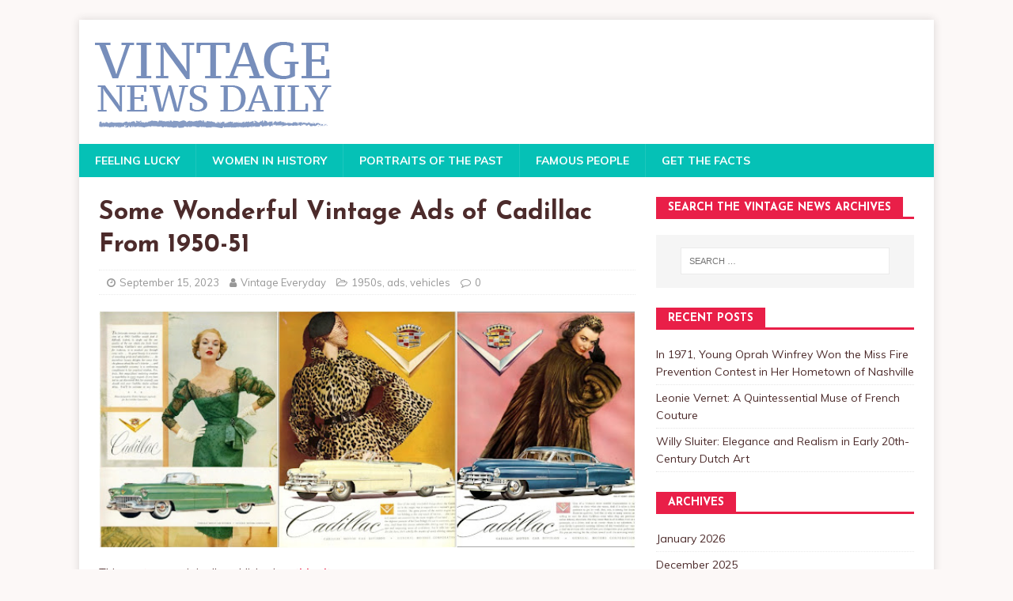

--- FILE ---
content_type: text/html; charset=UTF-8
request_url: https://vintagenewsdaily.com/some-wonderful-vintage-ads-of-cadillac-from-1950-51/
body_size: 10283
content:
<!DOCTYPE html>
<html class="no-js" lang="en-US">
<head>
<meta charset="UTF-8">
<meta name="viewport" content="width=device-width, initial-scale=1.0">
<link rel="profile" href="http://gmpg.org/xfn/11" />
<link rel="pingback" href="https://vintagenewsdaily.com/xmlrpc.php" />
<title>Some Wonderful Vintage Ads of Cadillac From 1950-51 | Vintage News Daily</title>
			<script type="text/javascript">
				var abutler_stats_nonce = '3af6d50e19';
				var ajaxurl = 'https://vintagenewsdaily.com/wp-admin/admin-ajax.php';
			</script>
		
<!-- Open Graph Meta Tags generated by MashShare 3.6.5 - https://mashshare.net -->
<meta property="og:type" content="article" /> 
<meta property="og:title" content="Some Wonderful Vintage Ads of Cadillac From 1950-51" />
<meta property="og:description" content="Cadillac began the 1950s with carefully considered updates to its basic 1948 design, which was good enough to remain popular through 1953. As General Motors designer Mitchell once noted: &amp;ldquo;A traditional look is always preserved." />
<meta property="og:image" content="https://vintagenewsdaily.com/wp-content/uploads/2023/09/1950-51-cadillac-ads-1.jpeg" />
<meta property="og:url" content="https://vintagenewsdaily.com/some-wonderful-vintage-ads-of-cadillac-from-1950-51/" />
<meta property="og:site_name" content="Vintage News Daily" />
<meta property="article:publisher" content="https://www.facebook.com/VintageNewsDaily/" />
<meta property="article:published_time" content="2023-09-15T10:01:00+00:00" />
<meta property="article:modified_time" content="2023-09-15T11:00:23+00:00" />
<meta property="og:updated_time" content="2023-09-15T11:00:23+00:00" />
<!-- Open Graph Meta Tags generated by MashShare 3.6.5 - https://www.mashshare.net -->
<!-- Twitter Card generated by MashShare 3.6.5 - https://www.mashshare.net -->
<meta property="og:image:width" content="638" />
<meta property="og:image:height" content="282" />
<meta name="twitter:card" content="summary_large_image">
<meta name="twitter:title" content="Some Wonderful Vintage Ads of Cadillac From 1950-51">
<meta name="twitter:description" content="Cadillac began the 1950s with carefully considered updates to its basic 1948 design, which was good enough to remain popular through 1953. As General Motors designer Mitchell once noted: &amp;ldquo;A traditional look is always preserved.">
<meta name="twitter:image" content="https://vintagenewsdaily.com/wp-content/uploads/2023/09/1950-51-cadillac-ads-1.jpeg">
<!-- Twitter Card generated by MashShare 3.6.5 - https://www.mashshare.net -->


<!-- This site is optimized with the Yoast SEO plugin v11.6 - https://yoast.com/wordpress/plugins/seo/ -->
<link rel="canonical" href="https://vintagenewsdaily.com/some-wonderful-vintage-ads-of-cadillac-from-1950-51/" />
<script type='application/ld+json' class='yoast-schema-graph yoast-schema-graph--main'>{"@context":"https://schema.org","@graph":[{"@type":"WebSite","@id":"https://vintagenewsdaily.com/#website","url":"https://vintagenewsdaily.com/","name":"Vintage News Daily","potentialAction":{"@type":"SearchAction","target":"https://vintagenewsdaily.com/?s={search_term_string}","query-input":"required name=search_term_string"}},{"@type":"ImageObject","@id":"https://vintagenewsdaily.com/some-wonderful-vintage-ads-of-cadillac-from-1950-51/#primaryimage","url":"https://vintagenewsdaily.com/wp-content/uploads/2023/09/1950-51-cadillac-ads-1.jpeg","width":638,"height":282},{"@type":"WebPage","@id":"https://vintagenewsdaily.com/some-wonderful-vintage-ads-of-cadillac-from-1950-51/#webpage","url":"https://vintagenewsdaily.com/some-wonderful-vintage-ads-of-cadillac-from-1950-51/","inLanguage":"en-US","name":"Some Wonderful Vintage Ads of Cadillac From 1950-51 | Vintage News Daily","isPartOf":{"@id":"https://vintagenewsdaily.com/#website"},"primaryImageOfPage":{"@id":"https://vintagenewsdaily.com/some-wonderful-vintage-ads-of-cadillac-from-1950-51/#primaryimage"},"datePublished":"2023-09-15T15:01:00+00:00","dateModified":"2023-09-15T16:00:23+00:00","author":{"@id":"https://vintagenewsdaily.com/#/schema/person/ceae42ac0c821fc2b304aff270fa1da0"}},{"@type":["Person"],"@id":"https://vintagenewsdaily.com/#/schema/person/ceae42ac0c821fc2b304aff270fa1da0","name":"Vintage Everyday","image":{"@type":"ImageObject","@id":"https://vintagenewsdaily.com/#authorlogo","url":"https://secure.gravatar.com/avatar/f02a516706650c521836c16a8a211f57?s=96&d=mm&r=g","caption":"Vintage Everyday"},"sameAs":[]}]}</script>
<!-- / Yoast SEO plugin. -->

<link rel='dns-prefetch' href='//fonts.googleapis.com' />
<link rel='dns-prefetch' href='//s.w.org' />
<link rel="alternate" type="application/rss+xml" title="Vintage News Daily &raquo; Feed" href="https://vintagenewsdaily.com/feed/" />
<link rel="alternate" type="application/rss+xml" title="Vintage News Daily &raquo; Comments Feed" href="https://vintagenewsdaily.com/comments/feed/" />
<link rel="alternate" type="application/rss+xml" title="Vintage News Daily &raquo; Some Wonderful Vintage Ads of Cadillac From 1950-51 Comments Feed" href="https://vintagenewsdaily.com/some-wonderful-vintage-ads-of-cadillac-from-1950-51/feed/" />
		<script type="text/javascript">
			window._wpemojiSettings = {"baseUrl":"https:\/\/s.w.org\/images\/core\/emoji\/12.0.0-1\/72x72\/","ext":".png","svgUrl":"https:\/\/s.w.org\/images\/core\/emoji\/12.0.0-1\/svg\/","svgExt":".svg","source":{"concatemoji":"https:\/\/vintagenewsdaily.com\/wp-includes\/js\/wp-emoji-release.min.js?ver=5.2.21"}};
			!function(e,a,t){var n,r,o,i=a.createElement("canvas"),p=i.getContext&&i.getContext("2d");function s(e,t){var a=String.fromCharCode;p.clearRect(0,0,i.width,i.height),p.fillText(a.apply(this,e),0,0);e=i.toDataURL();return p.clearRect(0,0,i.width,i.height),p.fillText(a.apply(this,t),0,0),e===i.toDataURL()}function c(e){var t=a.createElement("script");t.src=e,t.defer=t.type="text/javascript",a.getElementsByTagName("head")[0].appendChild(t)}for(o=Array("flag","emoji"),t.supports={everything:!0,everythingExceptFlag:!0},r=0;r<o.length;r++)t.supports[o[r]]=function(e){if(!p||!p.fillText)return!1;switch(p.textBaseline="top",p.font="600 32px Arial",e){case"flag":return s([55356,56826,55356,56819],[55356,56826,8203,55356,56819])?!1:!s([55356,57332,56128,56423,56128,56418,56128,56421,56128,56430,56128,56423,56128,56447],[55356,57332,8203,56128,56423,8203,56128,56418,8203,56128,56421,8203,56128,56430,8203,56128,56423,8203,56128,56447]);case"emoji":return!s([55357,56424,55356,57342,8205,55358,56605,8205,55357,56424,55356,57340],[55357,56424,55356,57342,8203,55358,56605,8203,55357,56424,55356,57340])}return!1}(o[r]),t.supports.everything=t.supports.everything&&t.supports[o[r]],"flag"!==o[r]&&(t.supports.everythingExceptFlag=t.supports.everythingExceptFlag&&t.supports[o[r]]);t.supports.everythingExceptFlag=t.supports.everythingExceptFlag&&!t.supports.flag,t.DOMReady=!1,t.readyCallback=function(){t.DOMReady=!0},t.supports.everything||(n=function(){t.readyCallback()},a.addEventListener?(a.addEventListener("DOMContentLoaded",n,!1),e.addEventListener("load",n,!1)):(e.attachEvent("onload",n),a.attachEvent("onreadystatechange",function(){"complete"===a.readyState&&t.readyCallback()})),(n=t.source||{}).concatemoji?c(n.concatemoji):n.wpemoji&&n.twemoji&&(c(n.twemoji),c(n.wpemoji)))}(window,document,window._wpemojiSettings);
		</script>
		<style type="text/css">
img.wp-smiley,
img.emoji {
	display: inline !important;
	border: none !important;
	box-shadow: none !important;
	height: 1em !important;
	width: 1em !important;
	margin: 0 .07em !important;
	vertical-align: -0.1em !important;
	background: none !important;
	padding: 0 !important;
}
</style>
	<link rel='stylesheet' id='wp-block-library-css'  href='https://vintagenewsdaily.com/wp-includes/css/dist/block-library/style.min.css?ver=5.2.21' type='text/css' media='all' />
<link rel='stylesheet' id='font-awesome-css'  href='https://vintagenewsdaily.com/wp-content/plugins/contact-widgets/assets/css/font-awesome.min.css?ver=4.7.0' type='text/css' media='all' />
<link rel='stylesheet' id='affiliat-butler-pro-css'  href='https://vintagenewsdaily.com/wp-content/plugins/affiliate-butler-pro/public/css/abutler-public.css?ver=1.0.0' type='text/css' media='all' />
<link rel='stylesheet' id='affiliat-butler-pro-popup-css'  href='https://vintagenewsdaily.com/wp-content/plugins/affiliate-butler-pro/public/css/popup.css?ver=1.0.0' type='text/css' media='all' />
<link rel='stylesheet' id='affiliat-butler-pro-jbox-css'  href='https://vintagenewsdaily.com/wp-content/plugins/affiliate-butler-pro/public/css/jbox.css?ver=1.0.0' type='text/css' media='all' />
<link rel='stylesheet' id='mashsb-styles-css'  href='https://vintagenewsdaily.com/wp-content/plugins/mashsharer/assets/css/mashsb.min.css?ver=3.6.5' type='text/css' media='all' />
<link rel='stylesheet' id='spacexchimp_p005-bootstrap-tooltip-css-css'  href='https://vintagenewsdaily.com/wp-content/plugins/social-media-buttons-toolbar/inc/lib/bootstrap-tooltip/bootstrap-tooltip.css?ver=4.54' type='text/css' media='all' />
<link rel='stylesheet' id='spacexchimp_p005-frontend-css-css'  href='https://vintagenewsdaily.com/wp-content/plugins/social-media-buttons-toolbar/inc/css/frontend.css?ver=4.54' type='text/css' media='all' />
<style id='spacexchimp_p005-frontend-css-inline-css' type='text/css'>

                    .sxc-follow-buttons {
                        text-align: center !important;
                    }
                    .sxc-follow-buttons .sxc-follow-button,
                    .sxc-follow-buttons .sxc-follow-button a,
                    .sxc-follow-buttons .sxc-follow-button a img {
                        width: 64px !important;
                        height: 64px !important;
                    }
                    .sxc-follow-buttons .sxc-follow-button {
                        margin: 5px !important;
                    }
                  
</style>
<link rel='stylesheet' id='mh-magazine-lite-css'  href='https://vintagenewsdaily.com/wp-content/themes/mh-magazine-lite/style.css?ver=2.8.6' type='text/css' media='all' />
<link rel='stylesheet' id='mh-healthmag-css'  href='https://vintagenewsdaily.com/wp-content/themes/mh-healthmag/style.css?ver=1.0.4' type='text/css' media='all' />
<link rel='stylesheet' id='mh-font-awesome-css'  href='https://vintagenewsdaily.com/wp-content/themes/mh-magazine-lite/includes/font-awesome.min.css' type='text/css' media='all' />
<link rel='stylesheet' id='wpcw-css'  href='https://vintagenewsdaily.com/wp-content/plugins/contact-widgets/assets/css/style.min.css?ver=1.0.1' type='text/css' media='all' />
<link rel='stylesheet' id='mh-healthmag-fonts-css'  href='https://fonts.googleapis.com/css?family=Josefin+Sans:400,700|Muli:400,400i,700,700i' type='text/css' media='all' />
<script type='text/javascript' src='https://vintagenewsdaily.com/wp-includes/js/jquery/jquery.js?ver=1.12.4-wp'></script>
<script type='text/javascript' src='https://vintagenewsdaily.com/wp-includes/js/jquery/jquery-migrate.min.js?ver=1.4.1'></script>
<script type='text/javascript' src='https://vintagenewsdaily.com/wp-content/plugins/affiliate-butler-pro/public/js/popup.js?ver=1.0.0'></script>
<script type='text/javascript' src='https://vintagenewsdaily.com/wp-content/plugins/affiliate-butler-pro/public/js/jbox.min.js?ver=1.0.0'></script>
<script type='text/javascript' src='https://vintagenewsdaily.com/wp-content/plugins/affiliate-butler-pro/public/js/abutler-public.js?ver=1.0.0'></script>
<script type='text/javascript'>
/* <![CDATA[ */
var mashsb = {"shares":"0","round_shares":"1","animate_shares":"0","dynamic_buttons":"0","share_url":"https:\/\/vintagenewsdaily.com\/some-wonderful-vintage-ads-of-cadillac-from-1950-51\/","title":"Some+Wonderful+Vintage+Ads+of+Cadillac+From+1950-51","image":"https:\/\/vintagenewsdaily.com\/wp-content\/uploads\/2023\/09\/1950-51-cadillac-ads-1.jpeg","desc":"Cadillac began the 1950s with carefully considered updates to its basic 1948 design, which was good enough to remain popular through 1953. As General Motors designer Mitchell once noted: \u201cA traditional look is always preserved. \u2026","hashtag":"","subscribe":"link","subscribe_url":"","activestatus":"1","singular":"1","twitter_popup":"1","refresh":"0","nonce":"bfdf38abd4","postid":"104011","servertime":"1769705214","ajaxurl":"https:\/\/vintagenewsdaily.com\/wp-admin\/admin-ajax.php"};
/* ]]> */
</script>
<script type='text/javascript' src='https://vintagenewsdaily.com/wp-content/plugins/mashsharer/assets/js/mashsb.min.js?ver=3.6.5'></script>
<script type='text/javascript' src='https://vintagenewsdaily.com/wp-content/plugins/social-media-buttons-toolbar/inc/lib/bootstrap-tooltip/bootstrap-tooltip.js?ver=4.54'></script>
<script type='text/javascript' src='https://vintagenewsdaily.com/wp-content/themes/mh-magazine-lite/js/scripts.js?ver=2.8.6'></script>
<link rel='https://api.w.org/' href='https://vintagenewsdaily.com/wp-json/' />
<link rel="EditURI" type="application/rsd+xml" title="RSD" href="https://vintagenewsdaily.com/xmlrpc.php?rsd" />
<link rel="wlwmanifest" type="application/wlwmanifest+xml" href="https://vintagenewsdaily.com/wp-includes/wlwmanifest.xml" /> 
<meta name="generator" content="WordPress 5.2.21" />
<link rel='shortlink' href='https://vintagenewsdaily.com/?p=104011' />
<link rel="alternate" type="application/json+oembed" href="https://vintagenewsdaily.com/wp-json/oembed/1.0/embed?url=https%3A%2F%2Fvintagenewsdaily.com%2Fsome-wonderful-vintage-ads-of-cadillac-from-1950-51%2F" />
<link rel="alternate" type="text/xml+oembed" href="https://vintagenewsdaily.com/wp-json/oembed/1.0/embed?url=https%3A%2F%2Fvintagenewsdaily.com%2Fsome-wonderful-vintage-ads-of-cadillac-from-1950-51%2F&#038;format=xml" />
<!--[if lt IE 9]>
<script src="https://vintagenewsdaily.com/wp-content/themes/mh-magazine-lite/js/css3-mediaqueries.js"></script>
<![endif]-->
<meta name="generator" content="Feed to Post 3.8" />
<style type="text/css" id="custom-background-css">
body.custom-background { background-color: #fcf8f7; }
</style>
	<link rel="icon" href="https://vintagenewsdaily.com/wp-content/uploads/2017/09/cropped-vnd_icon_web-2-32x32.png" sizes="32x32" />
<link rel="icon" href="https://vintagenewsdaily.com/wp-content/uploads/2017/09/cropped-vnd_icon_web-2-192x192.png" sizes="192x192" />
<link rel="apple-touch-icon-precomposed" href="https://vintagenewsdaily.com/wp-content/uploads/2017/09/cropped-vnd_icon_web-2-180x180.png" />
<meta name="msapplication-TileImage" content="https://vintagenewsdaily.com/wp-content/uploads/2017/09/cropped-vnd_icon_web-2-270x270.png" />

<!-- BEGIN ExactMetrics v5.3.8 Universal Analytics - https://exactmetrics.com/ -->
<script>
(function(i,s,o,g,r,a,m){i['GoogleAnalyticsObject']=r;i[r]=i[r]||function(){
	(i[r].q=i[r].q||[]).push(arguments)},i[r].l=1*new Date();a=s.createElement(o),
	m=s.getElementsByTagName(o)[0];a.async=1;a.src=g;m.parentNode.insertBefore(a,m)
})(window,document,'script','https://www.google-analytics.com/analytics.js','ga');
  ga('create', 'UA-106186297-3', 'auto');
  ga('send', 'pageview');
</script>
<!-- END ExactMetrics Universal Analytics -->
</head>
<body id="mh-mobile" class="post-template-default single single-post postid-104011 single-format-standard custom-background wp-custom-logo mh-right-sb" itemscope="itemscope" itemtype="http://schema.org/WebPage">
<div class="mh-container mh-container-outer">
<div class="mh-header-mobile-nav mh-clearfix"></div>
<header class="mh-header" itemscope="itemscope" itemtype="http://schema.org/WPHeader">
	<div class="mh-container mh-container-inner mh-row mh-clearfix">
		<div class="mh-custom-header mh-clearfix">
<div class="mh-site-identity">
<div class="mh-site-logo" role="banner" itemscope="itemscope" itemtype="http://schema.org/Brand">
<a href="https://vintagenewsdaily.com/" class="custom-logo-link" rel="home"><img width="300" height="117" src="https://vintagenewsdaily.com/wp-content/uploads/2017/09/cropped-vnd_small_logo_color.png" class="custom-logo" alt="Vintage News Daily" /></a></div>
</div>
</div>
	</div>
	<div class="mh-main-nav-wrap">
		<nav class="mh-navigation mh-main-nav mh-container mh-container-inner mh-clearfix" itemscope="itemscope" itemtype="http://schema.org/SiteNavigationElement">
			<div class="menu-top-menu-container"><ul id="menu-top-menu" class="menu"><li id="menu-item-600" class="menu-item menu-item-type-taxonomy menu-item-object-category menu-item-600"><a href="https://vintagenewsdaily.com/category/uncategorized/">Feeling Lucky</a></li>
<li id="menu-item-601" class="menu-item menu-item-type-taxonomy menu-item-object-category menu-item-601"><a href="https://vintagenewsdaily.com/category/female/">Women in History</a></li>
<li id="menu-item-602" class="menu-item menu-item-type-taxonomy menu-item-object-category menu-item-602"><a href="https://vintagenewsdaily.com/category/portraits/">Portraits of the Past</a></li>
<li id="menu-item-603" class="menu-item menu-item-type-taxonomy menu-item-object-category menu-item-603"><a href="https://vintagenewsdaily.com/category/celebrity-amp-famous-people/">Famous People</a></li>
<li id="menu-item-604" class="menu-item menu-item-type-taxonomy menu-item-object-category menu-item-604"><a href="https://vintagenewsdaily.com/category/facts/">Get the Facts</a></li>
</ul></div>		</nav>
	</div>
</header><div class="mh-wrapper mh-clearfix">
	<div id="main-content" class="mh-content" role="main" itemprop="mainContentOfPage"><article id="post-104011" class="post-104011 post type-post status-publish format-standard has-post-thumbnail hentry category-1950s category-ads category-vehicles">
	<header class="entry-header mh-clearfix"><h1 class="entry-title">Some Wonderful Vintage Ads of Cadillac From 1950-51</h1><p class="mh-meta entry-meta">
<span class="entry-meta-date updated"><i class="fa fa-clock-o"></i><a href="https://vintagenewsdaily.com/2023/09/">September 15, 2023</a></span>
<span class="entry-meta-author author vcard"><i class="fa fa-user"></i><a class="fn" href="https://vintagenewsdaily.com/author/vintage-everyday/">Vintage Everyday</a></span>
<span class="entry-meta-categories"><i class="fa fa-folder-open-o"></i><a href="https://vintagenewsdaily.com/category/1950s/" rel="category tag">1950s</a>, <a href="https://vintagenewsdaily.com/category/ads/" rel="category tag">ads</a>, <a href="https://vintagenewsdaily.com/category/vehicles/" rel="category tag">vehicles</a></span>
<span class="entry-meta-comments"><i class="fa fa-comment-o"></i><a class="mh-comment-scroll" href="https://vintagenewsdaily.com/some-wonderful-vintage-ads-of-cadillac-from-1950-51/#mh-comments">0</a></span>
</p>
	</header>
		<div class="entry-content mh-clearfix">
<figure class="entry-thumbnail">
<img src="https://vintagenewsdaily.com/wp-content/uploads/2023/09/1950-51-cadillac-ads-1.jpeg" alt="" title="1950-51-cadillac-ads.jpeg" />
</figure>
This <a target="_blank" rel="nofollow" href="http://www.vintag.es/2023/09/1950-51-cadillac-ads.html">post</a> was originally published on <a target="_blank" rel="nofollow" href="http://www.vintag.es/">this site</a></br><aside class="mashsb-container mashsb-main mashsb-stretched"><div class="mashsb-box"><div class="mashsb-count" style="float:left;"><div class="counts mashsbcount">0</div><span class="mashsb-sharetext">SHARES</span></div><div class="mashsb-buttons"><a  class="mashicon-facebook mash-center mashsb-noshadow" href="https://www.facebook.com/sharer.php?u=https%3A%2F%2Fvintagenewsdaily.com%2Fsome-wonderful-vintage-ads-of-cadillac-from-1950-51%2F" target="_blank" rel="nofollow"><span class="icon"></span><span class="text">Share</span></a><a  class="mashicon-twitter mash-center mashsb-noshadow" href="https://twitter.com/intent/tweet?text=Some%20Wonderful%20Vintage%20Ads%20of%20Cadillac%20From%201950-51&url=https://vintagenewsdaily.com/some-wonderful-vintage-ads-of-cadillac-from-1950-51/" target="_blank" rel="nofollow"><span class="icon"></span><span class="text">Tweet</span></a><div class="onoffswitch2 mashsb-noshadow" style="display:none;"></div></div>
            </div>
                <div style="clear:both;"></div></aside>
            <!-- Share buttons by mashshare.net - Version: 3.6.5--><p>Cadillac began the 1950s with carefully considered updates to its basic 1948 design, which was good enough to remain popular through 1953. As General Motors designer Mitchell once noted: &ldquo;A traditional look is always preserved. If a grille is changed, the tail end is left alone; if a fin is changed, the grille is not monkeyed with.&rdquo;</p>
<div></div>
<div class="separator"><a href="https://blogger.googleusercontent.com/img/b/R29vZ2xl/AVvXsEgDD_K3reUri_YLRpUCe68wemLjrZmWFMl1ny76GvHJzDdc_YbZBw7QczpMJk1-5v4iSpJtF9o6-CclbQzOYiOlBajSYdCSeFSDtTxUkxKUp6vr-SVh85mogufRbhwU96-lhYwMpxIxoBJZKsVtPNBakXiog7m92ybypVW4S1g8u3ae-nrzNZopOyoAAR0/s1200/1950-51-cadillac-ads.jpeg" imageanchor="1"><img border="0" data-original-height="530" data-original-width="1200" height="282" src="https://vintagenewsdaily.com/wp-content/uploads/2023/09/1950-51-cadillac-ads.jpeg" width="640" /></a></div>
<div></div>
<div>
<div>And so it was: a new one-piece windshield and revamped grille for 1950, small auxiliary grilles beneath the headlamps for 1951, a winged badge in that spot for 1952, one-piece rear windows and suggestive &ldquo;Dagmar&rdquo; pointed front bumper guards for 1953. Equally wise, Cadillac gave up on fastbacks much earlier than sister GM makes, switching all of its 1950 coupes to notchback profiles with hardtop rooflines a la Coupe de Ville.</div>
<div></div>
<div>Models also didn&rsquo;t change much through 1953. Still accounting for most sales, the Series 62 offered a four-door sedan, convertible, Coupe de Ville, and a less-deluxe hardtop coupe, all on the usual 126-inch wheelbase.</div>
<div></div>
<div>The Cadillac Sixty Special remained a solitary super-luxury four-door on its own wheelbase, which was now 130 inches versus 133 for 1942-1948. The Series 75 still listed its customary array of limousines and long-wheelbase sedans on a 146.8-inch chassis. Cadillac also continued supplying chassis for various coachbuilders, averaging about 2,000 a year through 1959.</div>
<div></div>
<div>The &ldquo;entry-level&rdquo; Series 61 was still around in 1950, but its sedan and De Ville-inspired coupe were demoted to a 122-inch wheelbase (from 126 in the 1940s). Manual transmission remained standard here (and on 75s), but other Caddys now came with Hydra-Matic at no extra cost.</div>
<div></div>
<div>The Series 61 models still lacked chrome rocker moldings and had plainer interiors, but also lower prices (by about $575). But with record 1950 sales of 100,000-plus, Cadillac no longer needed a &ldquo;price leader,&rdquo; so the Series 61 was cancelled after 1951, this time for good.</div>
<div></div>
<div>Below are some wonderful vintage ads of Cadillac in 1950 and 1951:</div>
<div></div>
<div class="separator"><a href="https://blogger.googleusercontent.com/img/b/R29vZ2xl/AVvXsEiMNpmCd5m4MI0YVkYtfGL4YbTuQKeZDhc5ADJm3jea5pr4OZJHohSOylL0VWetA6zldgxuxkhJ8kR12T5guAmwrle7FJQQM1dN7LDkfsUGqJIrxBec0OduElMHbI9_3_b40rd_cJqub0u58rIQM5W6FAVAZebZzJMIB6a3cYqLSS6294giFVP6c4Cgi8U/s855/1950-51-cadillac-ad-1.jpg" imageanchor="1"><img border="0" data-original-height="855" data-original-width="640" src="https://vintagenewsdaily.com/wp-content/uploads/2023/09/1950-51-cadillac-ad-1.jpg" /></a></div>
<p></p><div class="02iZ2XIj" style="clear:both;float:left;width:100%;margin:0 0 20px 0;"><script async src="//pagead2.googlesyndication.com/pagead/js/adsbygoogle.js"></script>
<ins class="adsbygoogle"
     style="display:block; text-align:center;"
     data-ad-layout="in-article"
     data-ad-format="fluid"
     data-ad-client="ca-pub-7908051561581614"
     data-ad-slot="8683443100"></ins>
<script>
     (adsbygoogle = window.adsbygoogle || []).push({});
</script></div>
<div class="separator"><a href="https://blogger.googleusercontent.com/img/b/R29vZ2xl/AVvXsEgQ9FBh-Ta8BQSd8yudXvqmJJi2nuaFOjZGgvVXQJs1YVe_pUKyHUIvTK6goZF8LgA2YBy1Tvfd0KytRCn-i_fDNbjD5x9_sJCIjALkIzyaQgoNZ-7wlSJ0zWrgL2z1cRTe9h_sljY_YXIJA9tyIUToEJb1Jcusxpz9V3e92ZUR577pNCaC4pZyUYDzhGM/s848/1950-51-cadillac-ad-2.jpg" imageanchor="1"><img border="0" data-original-height="848" data-original-width="640" src="https://vintagenewsdaily.com/wp-content/uploads/2023/09/1950-51-cadillac-ad-2.jpg" /></a></div>
<p></p>
<div class="separator"><a href="https://blogger.googleusercontent.com/img/b/R29vZ2xl/AVvXsEjkFNEibbVWXGC8ve-sfJEoQGQlFftABRecnjC7bDhp9pLzV2KJAZPzmYzfKq-9xS7nMam8veClPHUGBmKn7v9vWdYSQzJZ9n0iPvxZZA7J51PKyCnz4CuN53mg5SV70NZFFqS1gzzOeMoLJkrjXudUM9QwHEaqnhZY3UFdhqt8-jx7TCLieLgA19aW6v8/s858/1950-51-cadillac-ad-3.jpg" imageanchor="1"><img border="0" data-original-height="858" data-original-width="640" src="https://vintagenewsdaily.com/wp-content/uploads/2023/09/1950-51-cadillac-ad-3.jpg" /></a></div>
<p></p>
<div class="separator"><a href="https://blogger.googleusercontent.com/img/b/R29vZ2xl/AVvXsEj1QAqtZ8lyUzHY-RbWEtVE85Qt1qdRBnTDb3ihOwJR0hGIi_tjAvg4IGJE7vEEpCcze8tK0vax_0Hh_nGF83B3gGxP6o8TzkcVeTc1U2Atkb6ai-sDdJr358KQ88OHKzzWgpdN5zGufztD0rUMLDYC-ZbyNJkxJKDtUeXJkLKwRm3f9PypFuFRwaZ1i4U/s845/1950-51-cadillac-ad-4.jpg" imageanchor="1"><img border="0" data-original-height="845" data-original-width="640" src="https://vintagenewsdaily.com/wp-content/uploads/2023/09/1950-51-cadillac-ad-4.jpg" /></a></div>
<p></p>
<div class="separator"><a href="https://blogger.googleusercontent.com/img/b/R29vZ2xl/AVvXsEj7BTuk5nLSWwFhWbKVJbEcDAdZ72Vlt-_Yl0fxfJMR68rkppNNDS0yRV95MdHDn6qwmU1qlMKYaP4GRnQZ0dCuqmOYWOcdQpqXgrBAdPHMT3eQCkbllvfVaBCe7Z54PmvHj-d1x_tWPFsT9yledRTOXMF3e8h91_aPGToVv0lb6XASy_4AGDhNmu8NZq0/s820/1950-51-cadillac-ad-5.jpg" imageanchor="1"><img border="0" data-original-height="820" data-original-width="640" src="https://vintagenewsdaily.com/wp-content/uploads/2023/09/1950-51-cadillac-ad-5.jpg" /></a></div>
<p></p>
<div class="separator"><span></span></div>
</div>
<p><a href="http://www.vintag.es/2023/09/1950-51-cadillac-ads.html#more">See more &raquo;</a></p>
	</div></article><nav class="mh-post-nav mh-row mh-clearfix" itemscope="itemscope" itemtype="http://schema.org/SiteNavigationElement">
<div class="mh-col-1-2 mh-post-nav-item mh-post-nav-prev">
<a href="https://vintagenewsdaily.com/rescued-crew-members-from-the-rms-titanic-being-given-dry-clothes-in-new-york-city-1912/" rel="prev"><img width="80" height="60" src="https://vintagenewsdaily.com/wp-content/uploads/2023/09/titanic-rescued-crew-members-1-80x60.jpg" class="attachment-mh-magazine-lite-small size-mh-magazine-lite-small wp-post-image" alt="" srcset="https://vintagenewsdaily.com/wp-content/uploads/2023/09/titanic-rescued-crew-members-1-80x60.jpg 80w, https://vintagenewsdaily.com/wp-content/uploads/2023/09/titanic-rescued-crew-members-1-326x245.jpg 326w" sizes="(max-width: 80px) 100vw, 80px" /><span>Previous</span><p>Rescued Crew Members From the RMS Titanic Being Given Dry Clothes in New York City, 1912</p></a></div>
<div class="mh-col-1-2 mh-post-nav-item mh-post-nav-next">
<a href="https://vintagenewsdaily.com/stunning-colorful-photos-of-the-ringling-bros-and-barnum-bailey-circus-in-the-late-1940s/" rel="next"><img width="32" height="32" src="https://vintagenewsdaily.com/wp-content/uploads/2023/09/cropped-rarehistoricalphotos-32x32-11.png" class="attachment-mh-magazine-lite-small size-mh-magazine-lite-small wp-post-image" alt="" /><span>Next</span><p>Stunning Colorful Photos of the Ringling Bros and Barnum &amp; Bailey Circus in the Late 1940s</p></a></div>
</nav>
		<h4 id="mh-comments" class="mh-widget-title mh-comment-form-title">
			<span class="mh-widget-title-inner">
				Be the first to comment			</span>
		</h4>	<div id="respond" class="comment-respond">
		<h3 id="reply-title" class="comment-reply-title">Leave a Reply <small><a rel="nofollow" id="cancel-comment-reply-link" href="/some-wonderful-vintage-ads-of-cadillac-from-1950-51/#respond" style="display:none;">Cancel reply</a></small></h3>			<form action="https://vintagenewsdaily.com/wp-comments-post.php" method="post" id="commentform" class="comment-form" novalidate>
				<p class="comment-notes">Your email address will not be published.</p><p class="comment-form-comment"><label for="comment">Comment</label><br/><textarea id="comment" name="comment" cols="45" rows="5" aria-required="true"></textarea></p><p class="comment-form-author"><label for="author">Name </label><span class="required">*</span><br/><input id="author" name="author" type="text" value="" size="30" aria-required='true' /></p>
<p class="comment-form-email"><label for="email">Email </label><span class="required">*</span><br/><input id="email" name="email" type="text" value="" size="30" aria-required='true' /></p>
<p class="comment-form-url"><label for="url">Website</label><br/><input id="url" name="url" type="text" value="" size="30" /></p>
<p class="comment-form-cookies-consent"><input id="wp-comment-cookies-consent" name="wp-comment-cookies-consent" type="checkbox" value="yes" /><label for="wp-comment-cookies-consent">Save my name, email, and website in this browser for the next time I comment.</label></p>
<p class="form-submit"><input name="submit" type="submit" id="submit" class="submit" value="Post Comment" /> <input type='hidden' name='comment_post_ID' value='104011' id='comment_post_ID' />
<input type='hidden' name='comment_parent' id='comment_parent' value='0' />
</p>			</form>
			</div><!-- #respond -->
		</div>
	<aside class="mh-widget-col-1 mh-sidebar" itemscope="itemscope" itemtype="http://schema.org/WPSideBar"><div id="search-2" class="mh-widget widget_search"><h4 class="mh-widget-title"><span class="mh-widget-title-inner">Search The Vintage News Archives</span></h4><form role="search" method="get" class="search-form" action="https://vintagenewsdaily.com/">
				<label>
					<span class="screen-reader-text">Search for:</span>
					<input type="search" class="search-field" placeholder="Search &hellip;" value="" name="s" />
				</label>
				<input type="submit" class="search-submit" value="Search" />
			</form></div>		<div id="recent-posts-2" class="mh-widget widget_recent_entries">		<h4 class="mh-widget-title"><span class="mh-widget-title-inner">Recent Posts</span></h4>		<ul>
											<li>
					<a href="https://vintagenewsdaily.com/in-1971-young-oprah-winfrey-won-the-miss-fire-prevention-contest-in-her-hometown-of-nashville/">In 1971, Young Oprah Winfrey Won the Miss Fire Prevention Contest in Her Hometown of Nashville</a>
									</li>
											<li>
					<a href="https://vintagenewsdaily.com/leonie-vernet-a-quintessential-muse-of-french-couture/">Leonie Vernet: A Quintessential Muse of French Couture</a>
									</li>
											<li>
					<a href="https://vintagenewsdaily.com/willy-sluiter-elegance-and-realism-in-early-20th-century-dutch-art/">Willy Sluiter: Elegance and Realism in Early 20th-Century Dutch Art</a>
									</li>
					</ul>
		</div><div id="archives-2" class="mh-widget widget_archive"><h4 class="mh-widget-title"><span class="mh-widget-title-inner">Archives</span></h4>		<ul>
				<li><a href='https://vintagenewsdaily.com/2026/01/'>January 2026</a></li>
	<li><a href='https://vintagenewsdaily.com/2025/12/'>December 2025</a></li>
	<li><a href='https://vintagenewsdaily.com/2025/11/'>November 2025</a></li>
	<li><a href='https://vintagenewsdaily.com/2025/10/'>October 2025</a></li>
	<li><a href='https://vintagenewsdaily.com/2025/09/'>September 2025</a></li>
	<li><a href='https://vintagenewsdaily.com/2025/08/'>August 2025</a></li>
	<li><a href='https://vintagenewsdaily.com/2025/07/'>July 2025</a></li>
	<li><a href='https://vintagenewsdaily.com/2025/06/'>June 2025</a></li>
	<li><a href='https://vintagenewsdaily.com/2025/05/'>May 2025</a></li>
	<li><a href='https://vintagenewsdaily.com/2025/04/'>April 2025</a></li>
	<li><a href='https://vintagenewsdaily.com/2025/03/'>March 2025</a></li>
	<li><a href='https://vintagenewsdaily.com/2025/02/'>February 2025</a></li>
	<li><a href='https://vintagenewsdaily.com/2025/01/'>January 2025</a></li>
	<li><a href='https://vintagenewsdaily.com/2024/12/'>December 2024</a></li>
	<li><a href='https://vintagenewsdaily.com/2024/11/'>November 2024</a></li>
	<li><a href='https://vintagenewsdaily.com/2024/10/'>October 2024</a></li>
	<li><a href='https://vintagenewsdaily.com/2024/09/'>September 2024</a></li>
	<li><a href='https://vintagenewsdaily.com/2024/08/'>August 2024</a></li>
	<li><a href='https://vintagenewsdaily.com/2024/07/'>July 2024</a></li>
	<li><a href='https://vintagenewsdaily.com/2024/06/'>June 2024</a></li>
	<li><a href='https://vintagenewsdaily.com/2024/05/'>May 2024</a></li>
	<li><a href='https://vintagenewsdaily.com/2024/04/'>April 2024</a></li>
	<li><a href='https://vintagenewsdaily.com/2024/03/'>March 2024</a></li>
	<li><a href='https://vintagenewsdaily.com/2024/02/'>February 2024</a></li>
	<li><a href='https://vintagenewsdaily.com/2024/01/'>January 2024</a></li>
	<li><a href='https://vintagenewsdaily.com/2023/12/'>December 2023</a></li>
	<li><a href='https://vintagenewsdaily.com/2023/11/'>November 2023</a></li>
	<li><a href='https://vintagenewsdaily.com/2023/10/'>October 2023</a></li>
	<li><a href='https://vintagenewsdaily.com/2023/09/'>September 2023</a></li>
	<li><a href='https://vintagenewsdaily.com/2023/08/'>August 2023</a></li>
	<li><a href='https://vintagenewsdaily.com/2023/07/'>July 2023</a></li>
	<li><a href='https://vintagenewsdaily.com/2023/06/'>June 2023</a></li>
	<li><a href='https://vintagenewsdaily.com/2023/05/'>May 2023</a></li>
	<li><a href='https://vintagenewsdaily.com/2023/04/'>April 2023</a></li>
	<li><a href='https://vintagenewsdaily.com/2023/03/'>March 2023</a></li>
	<li><a href='https://vintagenewsdaily.com/2023/02/'>February 2023</a></li>
	<li><a href='https://vintagenewsdaily.com/2023/01/'>January 2023</a></li>
	<li><a href='https://vintagenewsdaily.com/2022/12/'>December 2022</a></li>
	<li><a href='https://vintagenewsdaily.com/2022/11/'>November 2022</a></li>
	<li><a href='https://vintagenewsdaily.com/2022/10/'>October 2022</a></li>
	<li><a href='https://vintagenewsdaily.com/2022/09/'>September 2022</a></li>
	<li><a href='https://vintagenewsdaily.com/2022/08/'>August 2022</a></li>
	<li><a href='https://vintagenewsdaily.com/2022/07/'>July 2022</a></li>
	<li><a href='https://vintagenewsdaily.com/2022/06/'>June 2022</a></li>
	<li><a href='https://vintagenewsdaily.com/2022/05/'>May 2022</a></li>
	<li><a href='https://vintagenewsdaily.com/2022/04/'>April 2022</a></li>
	<li><a href='https://vintagenewsdaily.com/2022/03/'>March 2022</a></li>
	<li><a href='https://vintagenewsdaily.com/2022/02/'>February 2022</a></li>
	<li><a href='https://vintagenewsdaily.com/2022/01/'>January 2022</a></li>
	<li><a href='https://vintagenewsdaily.com/2021/12/'>December 2021</a></li>
	<li><a href='https://vintagenewsdaily.com/2021/11/'>November 2021</a></li>
	<li><a href='https://vintagenewsdaily.com/2021/10/'>October 2021</a></li>
	<li><a href='https://vintagenewsdaily.com/2021/09/'>September 2021</a></li>
	<li><a href='https://vintagenewsdaily.com/2021/08/'>August 2021</a></li>
	<li><a href='https://vintagenewsdaily.com/2021/07/'>July 2021</a></li>
	<li><a href='https://vintagenewsdaily.com/2021/06/'>June 2021</a></li>
	<li><a href='https://vintagenewsdaily.com/2021/05/'>May 2021</a></li>
	<li><a href='https://vintagenewsdaily.com/2021/04/'>April 2021</a></li>
	<li><a href='https://vintagenewsdaily.com/2021/03/'>March 2021</a></li>
	<li><a href='https://vintagenewsdaily.com/2021/02/'>February 2021</a></li>
	<li><a href='https://vintagenewsdaily.com/2021/01/'>January 2021</a></li>
	<li><a href='https://vintagenewsdaily.com/2020/12/'>December 2020</a></li>
	<li><a href='https://vintagenewsdaily.com/2020/11/'>November 2020</a></li>
	<li><a href='https://vintagenewsdaily.com/2020/10/'>October 2020</a></li>
	<li><a href='https://vintagenewsdaily.com/2020/09/'>September 2020</a></li>
	<li><a href='https://vintagenewsdaily.com/2020/08/'>August 2020</a></li>
	<li><a href='https://vintagenewsdaily.com/2020/07/'>July 2020</a></li>
	<li><a href='https://vintagenewsdaily.com/2020/06/'>June 2020</a></li>
	<li><a href='https://vintagenewsdaily.com/2020/05/'>May 2020</a></li>
	<li><a href='https://vintagenewsdaily.com/2020/04/'>April 2020</a></li>
	<li><a href='https://vintagenewsdaily.com/2020/03/'>March 2020</a></li>
	<li><a href='https://vintagenewsdaily.com/2020/02/'>February 2020</a></li>
	<li><a href='https://vintagenewsdaily.com/2020/01/'>January 2020</a></li>
	<li><a href='https://vintagenewsdaily.com/2019/12/'>December 2019</a></li>
	<li><a href='https://vintagenewsdaily.com/2019/11/'>November 2019</a></li>
	<li><a href='https://vintagenewsdaily.com/2019/10/'>October 2019</a></li>
	<li><a href='https://vintagenewsdaily.com/2019/09/'>September 2019</a></li>
	<li><a href='https://vintagenewsdaily.com/2019/08/'>August 2019</a></li>
	<li><a href='https://vintagenewsdaily.com/2019/07/'>July 2019</a></li>
	<li><a href='https://vintagenewsdaily.com/2019/06/'>June 2019</a></li>
	<li><a href='https://vintagenewsdaily.com/2019/05/'>May 2019</a></li>
	<li><a href='https://vintagenewsdaily.com/2019/04/'>April 2019</a></li>
	<li><a href='https://vintagenewsdaily.com/2019/03/'>March 2019</a></li>
	<li><a href='https://vintagenewsdaily.com/2019/02/'>February 2019</a></li>
	<li><a href='https://vintagenewsdaily.com/2019/01/'>January 2019</a></li>
	<li><a href='https://vintagenewsdaily.com/2018/12/'>December 2018</a></li>
	<li><a href='https://vintagenewsdaily.com/2018/11/'>November 2018</a></li>
	<li><a href='https://vintagenewsdaily.com/2018/10/'>October 2018</a></li>
	<li><a href='https://vintagenewsdaily.com/2018/09/'>September 2018</a></li>
	<li><a href='https://vintagenewsdaily.com/2018/08/'>August 2018</a></li>
	<li><a href='https://vintagenewsdaily.com/2018/07/'>July 2018</a></li>
	<li><a href='https://vintagenewsdaily.com/2018/06/'>June 2018</a></li>
	<li><a href='https://vintagenewsdaily.com/2018/05/'>May 2018</a></li>
	<li><a href='https://vintagenewsdaily.com/2018/04/'>April 2018</a></li>
	<li><a href='https://vintagenewsdaily.com/2018/03/'>March 2018</a></li>
	<li><a href='https://vintagenewsdaily.com/2018/02/'>February 2018</a></li>
	<li><a href='https://vintagenewsdaily.com/2018/01/'>January 2018</a></li>
	<li><a href='https://vintagenewsdaily.com/2017/12/'>December 2017</a></li>
	<li><a href='https://vintagenewsdaily.com/2017/11/'>November 2017</a></li>
	<li><a href='https://vintagenewsdaily.com/2017/10/'>October 2017</a></li>
	<li><a href='https://vintagenewsdaily.com/2017/09/'>September 2017</a></li>
	<li><a href='https://vintagenewsdaily.com/2017/08/'>August 2017</a></li>
		</ul>
			</div><div id="wpcw_social-2" class="mh-widget wpcw-widgets wpcw-widget-social"><h4 class="mh-widget-title"><span class="mh-widget-title-inner">Stay In Touch On Social</span></h4><ul><li class="has-label"><a href="https://twitter.com/Vintage_News_" target="_blank" title="Visit Vintage News Daily on Twitter"><span class="fa fa-2x fa-twitter"></span>Twitter</a></li><li class="has-label"><a href="https://www.facebook.com/Vintage-News-Daily-1168301286647568/" target="_blank" title="Visit Vintage News Daily on Facebook"><span class="fa fa-2x fa-facebook"></span>Facebook</a></li></ul></div></aside></div>
<footer class="mh-footer" itemscope="itemscope" itemtype="http://schema.org/WPFooter">
<div class="mh-container mh-container-inner mh-footer-widgets mh-row mh-clearfix">
<div class="mh-col-1-1 mh-home-wide  mh-footer-area mh-footer-1">
<div id="text-2" class="mh-footer-widget widget_text"><h6 class="mh-widget-title mh-footer-widget-title"><span class="mh-widget-title-inner mh-footer-widget-title-inner">Important Links</span></h6>			<div class="textwidget"><p><a href="https://vintagenewsdaily.com/terms-of-service/">Terms of Service</a></p>
</div>
		</div></div>
</div>
</footer>
<div class="mh-copyright-wrap">
	<div class="mh-container mh-container-inner mh-clearfix">
		<p class="mh-copyright">Copyright &copy; 2026 | WordPress Theme by <a href="https://www.mhthemes.com/" rel="nofollow">MH Themes</a></p>
	</div>
</div>
</div><!-- .mh-container-outer -->
<!-- Drip Code -->
<script type="text/javascript">
  var _dcq = _dcq || [];
  var _dcs = _dcs || {}; 
  _dcs.account = '8859710';
  
  (function() {
    var dc = document.createElement('script');
    dc.type = 'text/javascript'; dc.async = true; 
    dc.src = '//tag.getdrip.com/8859710.js';
    var s = document.getElementsByTagName('script')[0];
    s.parentNode.insertBefore(dc, s);
  })();
</script><script type='text/javascript' src='https://vintagenewsdaily.com/wp-includes/js/comment-reply.min.js?ver=5.2.21'></script>
<script type='text/javascript' src='https://vintagenewsdaily.com/wp-includes/js/wp-embed.min.js?ver=5.2.21'></script>
</body>
</html>

--- FILE ---
content_type: text/html; charset=utf-8
request_url: https://www.google.com/recaptcha/api2/aframe
body_size: 269
content:
<!DOCTYPE HTML><html><head><meta http-equiv="content-type" content="text/html; charset=UTF-8"></head><body><script nonce="Il8E1JHxmgSuaUXLcU3RYw">/** Anti-fraud and anti-abuse applications only. See google.com/recaptcha */ try{var clients={'sodar':'https://pagead2.googlesyndication.com/pagead/sodar?'};window.addEventListener("message",function(a){try{if(a.source===window.parent){var b=JSON.parse(a.data);var c=clients[b['id']];if(c){var d=document.createElement('img');d.src=c+b['params']+'&rc='+(localStorage.getItem("rc::a")?sessionStorage.getItem("rc::b"):"");window.document.body.appendChild(d);sessionStorage.setItem("rc::e",parseInt(sessionStorage.getItem("rc::e")||0)+1);localStorage.setItem("rc::h",'1769705217301');}}}catch(b){}});window.parent.postMessage("_grecaptcha_ready", "*");}catch(b){}</script></body></html>

--- FILE ---
content_type: application/javascript
request_url: https://vintagenewsdaily.com/wp-content/plugins/affiliate-butler-pro/public/js/jbox.min.js?ver=1.0.0
body_size: 8604
content:
function jBox(type,options){this.options={id:null,width:"auto",height:"auto",minWidth:null,maxHeight:null,minWidth:null,maxHeight:null,attach:null,trigger:"click",preventDefault:!1,title:null,content:null,getTitle:null,getContent:null,isolateScroll:!0,ajax:{url:null,data:"",reload:!1,getData:"data-ajax",setContent:!0,spinner:!0},target:null,position:{x:"center",y:"center"},outside:null,offset:0,attributes:{x:"left",y:"top"},adjustPosition:!1,adjustTracker:!1,adjustDistance:5,fixed:!1,reposition:!1,repositionOnOpen:!0,repositionOnContent:!0,pointer:!1,pointTo:"target",fade:180,animation:null,theme:"Default",addClass:"",overlay:!1,zIndex:1e4,delayOpen:0,delayClose:0,closeOnEsc:!1,closeOnClick:!1,closeOnMouseleave:!1,closeButton:!1,constructOnInit:!1,blockScroll:!1,appendTo:jQuery("body"),draggable:null,dragOver:!0,onInit:null,onBeforeInit:null,onAttach:null,onCreated:null,onOpen:null,onClose:null,onCloseComplete:null,confirmButton:"Submit",cancelButton:"Cancel",confirm:null,cancel:null,autoClose:7e3,color:null,stack:!0,audio:!1,volume:100,src:"href",gallery:"data-jbox-image",imageLabel:"title",imageFade:600,imageSize:"contain"},this.defaultOptions={Tooltip:{getContent:"title",trigger:"mouseenter",position:{x:"center",y:"top"},outside:"y",pointer:!0,adjustPosition:!0,reposition:!0},Mouse:{target:"mouse",position:{x:"right",y:"bottom"},offset:15,trigger:"mouseenter",adjustPosition:"flip"},Modal:{target:jQuery(window),fixed:!0,blockScroll:!0,closeOnEsc:!0,closeOnClick:"overlay",closeButton:!0,overlay:!0,animation:"zoomOut"},Confirm:{target:jQuery(window),fixed:!0,attach:jQuery("[data-confirm]"),getContent:"data-confirm",content:"Do you really want to do this?",minWidth:320,maxWidth:460,blockScroll:!0,closeOnEsc:!0,closeOnClick:"overlay",closeButton:!0,overlay:!0,animation:"zoomOut",preventDefault:!0,_onAttach:function(t){if(!this.options.confirm){var i=t.attr("onclick")?t.attr("onclick"):t.attr("href")?t.attr("target")?'window.open("'+t.attr("href")+'", "'+t.attr("target")+'");':'window.location.href = "'+t.attr("href")+'";':"";t.prop("onclick",null).data("jBox-Confirm-submit",i)}},_onCreated:function(){this.footer=jQuery('<div class="jBox-Confirm-footer"/>'),jQuery('<div class="jBox-Confirm-button jBox-Confirm-button-cancel"/>').html(this.options.cancelButton).click(function(){this.options.cancel&&this.options.cancel(),this.close()}.bind(this)).appendTo(this.footer),this.submitButton=jQuery('<div class="jBox-Confirm-button jBox-Confirm-button-submit"/>').html(this.options.confirmButton).appendTo(this.footer),this.footer.appendTo(this.container)},_onOpen:function(){this.submitButton.off("click.jBox-Confirm"+this.id).on("click.jBox-Confirm"+this.id,function(){this.options.confirm?this.options.confirm():eval(this.source.data("jBox-Confirm-submit")),this.close()}.bind(this))}},Notice:{target:jQuery(window),fixed:!0,position:{x:20,y:20},attributes:{x:"right",y:"top"},animation:"zoomIn",closeOnClick:"box",_onInit:function(){this.open(),this.options.delayClose=this.options.autoClose,this.options.delayClose&&this.close()},_onCreated:function(){this.options.color&&this.wrapper.addClass("jBox-Notice-color jBox-Notice-"+this.options.color),this.wrapper.data("jBox-Notice-position",this.options.attributes.x+"-"+this.options.attributes.y)},_onOpen:function(){jQuery.each(jQuery(".jBox-Notice"),function(t,i){return i=jQuery(i),i.attr("id")!=this.id&&i.data("jBox-Notice-position")==this.options.attributes.x+"-"+this.options.attributes.y?this.options.stack?void i.css("margin-"+this.options.attributes.y,parseInt(i.css("margin-"+this.options.attributes.y))+this.wrapper.outerHeight()+10):void i.data("jBox").close({ignoreDelay:!0}):void 0}.bind(this)),this.options.audio&&this.audio({url:this.options.audio,valume:this.options.volume})},_onCloseComplete:function(){this.destroy()}},Image:{target:jQuery(window),fixed:!0,blockScroll:!0,closeOnEsc:!0,closeOnClick:"overlay",closeButton:!0,overlay:!0,animation:"zoomOut",width:800,height:533,attach:jQuery("[data-jbox-image]"),preventDefault:!0,_onInit:function(){this.images=this.currentImage={},this.imageZIndex=1,this.attachedElements&&jQuery.each(this.attachedElements,function(t,i){if(i=jQuery(i),!i.data("jBox-image-gallery")){var s=i.attr(this.options.gallery)||"default";!this.images[s]&&(this.images[s]=[]),this.images[s].push({src:i.attr(this.options.src),label:i.attr(this.options.imageLabel)||""}),"title"==this.options.imageLabel&&i.removeAttr("title"),i.data("jBox-image-gallery",s),i.data("jBox-image-id",this.images[s].length-1)}}.bind(this));var t=function(t,i,s,o){if(!jQuery("#jBox-image-"+t+"-"+i).length){{var e=jQuery("<div/>",{id:"jBox-image-"+t+"-"+i,"class":"jBox-image-container"}).css({backgroundImage:"url("+this.images[t][i].src+")",backgroundSize:this.options.imageSize,opacity:o?1:0,zIndex:s?0:this.imageZIndex++}).appendTo(this.content);jQuery("<div/>",{id:"jBox-image-label-"+t+"-"+i,"class":"jBox-image-label"+(o?" active":"")}).html(this.images[t][i].label).appendTo(this.imageLabel)}!o&&!s&&e.animate({opacity:1},this.options.imageFade)}}.bind(this),i=function(t,i){jQuery(".jBox-image-label.active").removeClass("active"),jQuery("#jBox-image-label-"+t+"-"+i).addClass("active")};this.showImage=function(s){if("open"!=s){var o=this.currentImage.gallery,e=this.currentImage.id+(1*("prev"==s)?-1:1);e=e>this.images[o].length-1?0:0>e?this.images[o].length-1:e}else{var o=this.source.data("jBox-image-gallery"),e=this.source.data("jBox-image-id");jQuery(".jBox-image-pointer-prev, .jBox-image-pointer-next").css({display:this.images[o].length>1?"block":"none"})}if(this.currentImage={gallery:o,id:e},jQuery("#jBox-image-"+o+"-"+e).length)jQuery("#jBox-image-"+o+"-"+e).css({zIndex:this.imageZIndex++,opacity:0}).animate({opacity:1},"open"==s?0:this.options.imageFade),i(o,e);else{this.wrapper.addClass("jBox-loading");{jQuery('<img src="'+this.images[o][e].src+'">').load(function(){t(o,e,!1),i(o,e),this.wrapper.removeClass("jBox-loading")}.bind(this))}}var n=e+1;n=n>this.images[o].length-1?0:0>n?this.images[o].length-1:n,!jQuery("#jBox-image-"+o+"-"+n).length&&jQuery('<img src="'+this.images[o][n].src+'">').load(function(){t(o,n,!0)})}},_onCreated:function(){this.imageLabel=jQuery("<div/>",{id:"jBox-image-label"}).appendTo(this.wrapper),this.wrapper.append(jQuery("<div/>",{"class":"jBox-image-pointer-prev",click:function(){this.showImage("prev")}.bind(this)})).append(jQuery("<div/>",{"class":"jBox-image-pointer-next",click:function(){this.showImage("next")}.bind(this)}))},_onOpen:function(){jQuery("body").addClass("jBox-image-open"),jQuery(document).on("keyup.jBox-"+this.id,function(t){37==t.keyCode&&this.showImage("prev"),39==t.keyCode&&this.showImage("next")}.bind(this)),this.showImage("open")},_onClose:function(){jQuery("body").removeClass("jBox-image-open"),jQuery(document).off("keyup.jBox-"+this.id)},_onCloseComplete:function(){this.wrapper.find(".jBox-image-container").css("opacity",0)}}},"string"==jQuery.type(type)&&(this.type=type,type=this.defaultOptions[type]?this.defaultOptions[type]:window["jBox"+type+"Options"]),this.options=jQuery.extend(!0,this.options,type,options),this._fireEvent=function(t,i){this.options["_"+t]&&this.options["_"+t].bind(this)(i),this.options[t]&&this.options[t].bind(this)(i)},this._fireEvent("onBeforeInit"),null===this.options.id&&(this.options.id="jBoxID"+jBox._getUniqueID()),this.id=this.options.id,("center"==this.options.position.x&&"x"==this.options.outside||"center"==this.options.position.y&&"y"==this.options.outside)&&(this.options.outside=!1),(!this.options.outside||"xy"==this.options.outside)&&(this.options.pointer=!1),"object"!=jQuery.type(this.options.offset)&&(this.options.offset={x:this.options.offset,y:this.options.offset}),this.options.offset.x||(this.options.offset.x=0),this.options.offset.y||(this.options.offset.y=0),this.options.adjustDistance="object"!=jQuery.type(this.options.adjustDistance)?{top:this.options.adjustDistance,right:this.options.adjustDistance,bottom:this.options.adjustDistance,left:this.options.adjustDistance}:jQuery.extend({top:5,left:5,right:5,bottom:5},this.options.adjustDistance),this.align=this.options.outside&&"xy"!=this.options.outside?this.options.position[this.options.outside]:"center"!=this.options.position.y&&"number"!=jQuery.type(this.options.position.y)?this.options.position.x:"center"!=this.options.position.x&&"number"!=jQuery.type(this.options.position.x)?this.options.position.y:this.options.attributes.x,this.options.outside&&"xy"!=this.options.outside&&(this.outside=this.options.position[this.options.outside]);var userAgent=navigator.userAgent.toLowerCase();return this.IE8=-1!=userAgent.indexOf("msie")&&8==parseInt(userAgent.split("msie")[1]),this.prefix=-1!=userAgent.indexOf("webkit")?"-webkit-":"",this._getOpp=function(t){return{left:"right",right:"left",top:"bottom",bottom:"top",x:"y",y:"x"}[t]},this._getXY=function(t){return{left:"x",right:"x",top:"y",bottom:"y",center:"x"}[t]},this._getTL=function(t){return{left:"left",right:"left",top:"top",bottom:"top",center:"left",x:"left",y:"top"}[t]},this._supportsSVG=function(){return document.createElement("svg").getAttributeNS},this._createSVG=function(t,i){var s=document.createElementNS("http://www.w3.org/2000/svg",t);return jQuery.each(i,function(t,i){s.setAttribute(i[0],i[1]||"")}),s},this._appendSVG=function(t,i){return i.appendChild(t)},this._isolateScroll=function(t){t&&jQuery(t).length&&t.on("DOMMouseScroll.jBoxIsolatedScroll mousewheel.jBoxIsolatedScroll",function(i){var s=i.wheelDelta||i.originalEvent&&i.originalEvent.wheelDelta||-i.detail,o=this.scrollTop+t.outerHeight()-this.scrollHeight>=0,e=this.scrollTop<=0;(0>s&&o||s>0&&e)&&i.preventDefault()})},this._create=function(){if(!this.wrapper){if(this.wrapper=jQuery("<div/>",{id:this.id,"class":"jBox-wrapper"+(this.type?" jBox-"+this.type:"")+(this.options.theme?" jBox-"+this.options.theme:"")+(this.options.addClass?" "+this.options.addClass:"")+(this.IE8?" jBox-IE8":"")}).css({position:this.options.fixed?"fixed":"absolute",display:"none",opacity:0,zIndex:this.options.zIndex}).data("jBox",this),this.options.closeOnMouseleave&&this.wrapper.mouseleave(function(t){!this.source||!(t.relatedTarget==this.source[0]||-1!==jQuery.inArray(this.source[0],jQuery(t.relatedTarget).parents("*")))&&this.close()}.bind(this)),"box"==this.options.closeOnClick&&this.wrapper.on("touchend click",function(){this.close({ignoreDelay:!0})}.bind(this)),this.container=jQuery("<div/>",{"class":"jBox-container"}).appendTo(this.wrapper),this.content=jQuery("<div/>",{"class":"jBox-content"}).css({width:this.options.width,height:this.options.height,minWidth:this.options.minWidth,minHeight:this.options.minHeight,maxWidth:this.options.maxWidth,maxHeight:this.options.maxHeight}).appendTo(this.container),this.options.isolateScroll&&this._isolateScroll(this.content),this.options.closeButton){if(this.closeButton=jQuery("<div/>",{"class":"jBox-closeButton jBox-noDrag"}).on("touchend click",function(){this.isOpen&&this.close({ignoreDelay:!0})}.bind(this)),this._supportsSVG()){var t=this._createSVG("svg",[["viewBox","0 0 24 24"]]);this._appendSVG(this._createSVG("path",[["d","M22.2,4c0,0,0.5,0.6,0,1.1l-6.8,6.8l6.9,6.9c0.5,0.5,0,1.1,0,1.1L20,22.3c0,0-0.6,0.5-1.1,0L12,15.4l-6.9,6.9c-0.5,0.5-1.1,0-1.1,0L1.7,20c0,0-0.5-0.6,0-1.1L8.6,12L1.7,5.1C1.2,4.6,1.7,4,1.7,4L4,1.7c0,0,0.6-0.5,1.1,0L12,8.5l6.8-6.8c0.5-0.5,1.1,0,1.1,0L22.2,4z"]]),t),this.closeButton.append(t)}else this.wrapper.addClass("jBox-nosvg");("box"==this.options.closeButton||this.options.closeButton===!0&&!this.options.overlay&&!this.options.title)&&(this.wrapper.addClass("jBox-closeButton-box"),this.closeButton.appendTo(this.container))}if(this.wrapper.appendTo(this.options.appendTo),this.options.pointer){if(this.pointer={position:"target"!=this.options.pointTo?this.options.pointTo:this._getOpp(this.outside),xy:this._getXY("target"!=this.options.pointTo?this.options.pointTo:this.outside),align:"center",offset:0},this.pointer.element=jQuery("<div/>",{"class":"jBox-pointer jBox-pointer-"+this.pointer.position}).appendTo(this.wrapper),this.pointer.dimensions={x:this.pointer.element.outerWidth(),y:this.pointer.element.outerHeight()},"string"==jQuery.type(this.options.pointer)){var i=this.options.pointer.split(":");i[0]&&(this.pointer.align=i[0]),i[1]&&(this.pointer.offset=parseInt(i[1]))}this.pointer.alignAttribute="x"==this.pointer.xy?"bottom"==this.pointer.align?"bottom":"top":"right"==this.pointer.align?"right":"left",this.wrapper.css("padding-"+this.pointer.position,this.pointer.dimensions[this.pointer.xy]),this.pointer.element.css(this.pointer.alignAttribute,"center"==this.pointer.align?"50%":0).css("margin-"+this.pointer.alignAttribute,this.pointer.offset),this.pointer.margin={},this.pointer.margin["margin-"+this.pointer.alignAttribute]=this.pointer.offset,"center"==this.pointer.align&&this.pointer.element.css(this.prefix+"transform","translate("+("y"==this.pointer.xy?this.pointer.dimensions.x*-.5+"px":0)+", "+("x"==this.pointer.xy?this.pointer.dimensions.y*-.5+"px":0)+")"),this.pointer.element.css("x"==this.pointer.xy?"width":"height",parseInt(this.pointer.dimensions[this.pointer.xy])+parseInt(this.container.css("border-"+this.pointer.alignAttribute+"-width"))),this.wrapper.addClass("jBox-pointerPosition-"+this.pointer.position)}if(this.setContent(this.options.content,!0),this.setTitle(this.options.title,!0),this.options.draggable){var s="title"==this.options.draggable?this.titleContainer:this.options.draggable.length>0?this.options.draggable:this.options.draggable.selector?jQuery(this.options.draggable.selector):this.wrapper;s.addClass("jBox-draggable").on("mousedown",function(t){if(2!=t.button&&!jQuery(t.target).hasClass("jBox-noDrag")&&!jQuery(t.target).parents(".jBox-noDrag").length){this.options.dragOver&&this.wrapper.css("zIndex")<=jBox.zIndexMax&&(jBox.zIndexMax+=1,this.wrapper.css("zIndex",jBox.zIndexMax));var i=this.wrapper.outerHeight(),s=this.wrapper.outerWidth(),o=this.wrapper.offset().top+i-t.pageY,e=this.wrapper.offset().left+s-t.pageX;jQuery(document).on("mousemove.jBox-draggable-"+this.id,function(t){this.wrapper.offset({top:t.pageY+o-i,left:t.pageX+e-s})}.bind(this)),t.preventDefault()}}.bind(this)).on("mouseup",function(){jQuery(document).off("mousemove.jBox-draggable-"+this.id)}.bind(this)),jBox.zIndexMax=jBox.zIndexMax?Math.max(jBox.zIndexMax,this.options.zIndex):this.options.zIndex}this._fireEvent("onCreated")}},this.options.constructOnInit&&this._create(),this.options.attach&&this.attach(),this._positionMouse=function(t){this.pos={left:t.pageX,top:t.pageY};var i=function(t,i){return"center"==this.options.position[i]?void(this.pos[t]-=Math.ceil(this.dimensions[i]/2)):(this.pos[t]+=t==this.options.position[i]?-1*this.dimensions[i]-this.options.offset[i]:this.options.offset[i],this.pos[t])}.bind(this);this.wrapper.css({left:i("left","x"),top:i("top","y")}),this.targetDimensions={x:0,y:0,left:t.pageX,top:t.pageY},this._adjustPosition()},this._attachEvents=function(){if(this.options.closeOnEsc&&jQuery(document).on("keyup.jBox-"+this.id,function(t){27==t.keyCode&&this.close({ignoreDelay:!0})}.bind(this)),(this.options.closeOnClick===!0||"body"==this.options.closeOnClick)&&jQuery(document).on("touchend.jBox-"+this.id+" click.jBox-"+this.id,function(t){this.blockBodyClick||"body"==this.options.closeOnClick&&(t.target==this.wrapper[0]||this.wrapper.has(t.target).length)||this.close({ignoreDelay:!0})}.bind(this)),(this.options.adjustPosition&&this.options.adjustTracker||this.options.reposition)&&!this.fixed&&this.outside){var t,i=0,s=150,o=function(){var o=(new Date).getTime();t||(o-i>s&&(this.options.reposition&&this.position(),this.options.adjustTracker&&this._adjustPosition(),i=o),t=setTimeout(function(){t=null,i=(new Date).getTime(),this.options.reposition&&this.position(),this.options.adjustTracker&&this._adjustPosition()}.bind(this),s))}.bind(this);this.options.adjustTracker&&"resize"!=this.options.adjustTracker&&jQuery(window).on("scroll.jBox-"+this.id,function(){o()}.bind(this)),(this.options.adjustTracker&&"scroll"!=this.options.adjustTracker||this.options.reposition)&&jQuery(window).on("resize.jBox-"+this.id,function(){o()}.bind(this))}"mouse"==this.options.target&&jQuery("body").on("mousemove.jBox-"+this.id,function(t){this._positionMouse(t)}.bind(this))},this._detachEvents=function(){this.options.closeOnEsc&&jQuery(document).off("keyup.jBox-"+this.id),(this.options.closeOnClick===!0||"body"==this.options.closeOnClick)&&jQuery(document).off("touchend.jBox-"+this.id+" click.jBox-"+this.id),(this.options.adjustPosition&&this.options.adjustTracker||this.options.reposition)&&(jQuery(window).off("scroll.jBox-"+this.id),jQuery(window).off("resize.jBox-"+this.id)),"mouse"==this.options.target&&jQuery("body").off("mousemove.jBox-"+this.id)},this._addOverlay=function(){this.overlay||(this.overlay=jQuery("#jBox-overlay").length?jQuery("#jBox-overlay").css({zIndex:Math.min(jQuery("#jBox-overlay").css("z-index"),this.options.zIndex-1)}):jQuery("<div/>",{id:"jBox-overlay"}).css({display:"none",opacity:0,zIndex:this.options.zIndex-1}).appendTo(jQuery("body")),("overlay"==this.options.closeButton||this.options.closeButton===!0)&&(jQuery("#jBox-overlay .jBox-closeButton").length>0?jQuery("#jBox-overlay .jBox-closeButton").on("touchend click",function(){this.isOpen&&this.close({ignoreDelay:!0})}.bind(this)):this.overlay.append(this.closeButton)),"overlay"==this.options.closeOnClick&&this.overlay.on("touchend click",function(){this.isOpen&&this.close({ignoreDelay:!0})}.bind(this)));var t=this.overlay.data("jBox")||{};t["jBox-"+this.id]=!0,this.overlay.data("jBox",t),"block"!=this.overlay.css("display")&&(this.options.fade?this.overlay.stop()&&this.overlay.animate({opacity:1},{queue:!1,duration:this.options.fade,start:function(){this.overlay.css({display:"block"})}.bind(this)}):this.overlay.css({display:"block",opacity:1}))},this._removeOverlay=function(){if(this.overlay){var t=this.overlay.data("jBox");delete t["jBox-"+this.id],this.overlay.data("jBox",t),jQuery.isEmptyObject(t)&&(this.options.fade?this.overlay.stop()&&this.overlay.animate({opacity:0},{queue:!1,duration:this.options.fade,complete:function(){this.overlay.css({display:"none"})}.bind(this)}):this.overlay.css({display:"none",opacity:0}))}},this._generateCSS=function(){if(!this.IE8){"object"!=jQuery.type(this.options.animation)&&(this.options.animation={pulse:{open:"pulse",close:"zoomOut"},zoomIn:{open:"zoomIn",close:"zoomIn"},zoomOut:{open:"zoomOut",close:"zoomOut"},move:{open:"move",close:"move"},slide:{open:"slide",close:"slide"},flip:{open:"flip",close:"flip"},tada:{open:"tada",close:"zoomOut"}}[this.options.animation]),this.options.animation.open&&(this.options.animation.open=this.options.animation.open.split(":")),this.options.animation.close&&(this.options.animation.close=this.options.animation.close.split(":")),this.options.animation.openDirection=this.options.animation.open?this.options.animation.open[1]:null,this.options.animation.closeDirection=this.options.animation.close?this.options.animation.close[1]:null,this.options.animation.open&&(this.options.animation.open=this.options.animation.open[0]),this.options.animation.close&&(this.options.animation.close=this.options.animation.close[0]),this.options.animation.open&&(this.options.animation.open+="Open"),this.options.animation.close&&(this.options.animation.close+="Close");var t={pulse:{duration:350,css:[["0%","scale(1)"],["50%","scale(1.1)"],["100%","scale(1)"]]},zoomInOpen:{duration:this.options.fade||180,css:[["0%","scale(0.9)"],["100%","scale(1)"]]},zoomInClose:{duration:this.options.fade||180,css:[["0%","scale(1)"],["100%","scale(0.9)"]]},zoomOutOpen:{duration:this.options.fade||180,css:[["0%","scale(1.1)"],["100%","scale(1)"]]},zoomOutClose:{duration:this.options.fade||180,css:[["0%","scale(1)"],["100%","scale(1.1)"]]},moveOpen:{duration:this.options.fade||180,positions:{top:{"0%":-12},right:{"0%":12},bottom:{"0%":12},left:{"0%":-12}},css:[["0%","translate%XY(%Vpx)"],["100%","translate%XY(0px)"]]},moveClose:{duration:this.options.fade||180,timing:"ease-in",positions:{top:{"100%":-12},right:{"100%":12},bottom:{"100%":12},left:{"100%":-12}},css:[["0%","translate%XY(0px)"],["100%","translate%XY(%Vpx)"]]},slideOpen:{duration:400,positions:{top:{"0%":-400},right:{"0%":400},bottom:{"0%":400},left:{"0%":-400}},css:[["0%","translate%XY(%Vpx)"],["100%","translate%XY(0px)"]]},slideClose:{duration:400,timing:"ease-in",positions:{top:{"100%":-400},right:{"100%":400},bottom:{"100%":400},left:{"100%":-400}},css:[["0%","translate%XY(0px)"],["100%","translate%XY(%Vpx)"]]},flipOpen:{duration:600,css:[["0%","perspective(400px) rotateX(90deg)"],["40%","perspective(400px) rotateX(-15deg)"],["70%","perspective(400px) rotateX(15deg)"],["100%","perspective(400px) rotateX(0deg)"]]},flipClose:{duration:this.options.fade||300,css:[["0%","perspective(400px) rotateX(0deg)"],["100%","perspective(400px) rotateX(90deg)"]]},tada:{duration:800,css:[["0%","scale(1)"],["10%, 20%","scale(0.9) rotate(-3deg)"],["30%, 50%, 70%, 90%","scale(1.1) rotate(3deg)"],["40%, 60%, 80%","scale(1.1) rotate(-3deg)"],["100%","scale(1) rotate(0)"]]}};jQuery.each(["pulse","tada"],function(i,s){t[s+"Open"]=t[s+"Close"]=t[s]});var i=function(i,s){return keyframe_css="@"+this.prefix+"keyframes jBox-animation-"+this.options.animation[i]+"-"+i+(s?"-"+s:"")+" {",jQuery.each(t[this.options.animation[i]].css,function(o,e){var n=s?e[1].replace("%XY",this._getXY(s).toUpperCase()):e[1];t[this.options.animation[i]].positions&&(n=n.replace("%V",t[this.options.animation[i]].positions[s][e[0]])),keyframe_css+=e[0]+" {"+this.prefix+"transform:"+n+";}"}.bind(this)),keyframe_css+="}",keyframe_css+=".jBox-animation-"+this.options.animation[i]+"-"+i+(s?"-"+s:"")+" {",keyframe_css+=this.prefix+"animation-duration: "+t[this.options.animation[i]].duration+"ms;",keyframe_css+=this.prefix+"animation-name: jBox-animation-"+this.options.animation[i]+"-"+i+(s?"-"+s:"")+";",keyframe_css+=t[this.options.animation[i]].timing?this.prefix+"animation-timing-function: "+t[this.options.animation[i]].timing+";":"",keyframe_css+="}"}.bind(this),s="";jQuery.each(["open","close"],function(o,e){return this.options.animation[e]&&t[this.options.animation[e]]&&("close"!=e||this.options.fade)?void(t[this.options.animation[e]].positions?jQuery.each(["top","right","bottom","left"],function(t,o){s+=i(e,o)}):s+=i(e)):""}.bind(this)),jQuery("<style/>").append(s).appendTo(jQuery("head"))}},this._blockBodyClick=function(){this.blockBodyClick=!0,setTimeout(function(){this.blockBodyClick=!1}.bind(this),10)},this.options.animation&&this._generateCSS(),this._animate=function(t){if(!this.IE8){if(t||(t=this.isOpen?"open":"close"),!this.options.fade&&"close"==t)return null;var i=this.options.animation[t+"Direction"]||("center"!=this.align?this.align:this.options.attributes.x);this.flipped&&this._getXY(i)==this._getXY(this.align)&&(i=this._getOpp(i));var s="jBox-animation-"+this.options.animation[t]+"-"+t+" jBox-animation-"+this.options.animation[t]+"-"+t+"-"+i;this.wrapper.addClass(s);var o=1e3*parseFloat(this.wrapper.css(this.prefix+"animation-duration"));"close"==t&&(o=Math.min(o,this.options.fade)),setTimeout(function(){this.wrapper.removeClass(s)}.bind(this),o)}},this._abortAnimation=function(){if(!this.IE8){var t="jBox-animation",i=this.wrapper.attr("class").split(" ").filter(function(i){return 0!==i.lastIndexOf(t,0)});this.wrapper.attr("class",i.join(" "))}},this._adjustPosition=function(){if(!this.options.adjustPosition)return null;this.positionAdjusted&&(this.wrapper.css(this.pos),this.pointer&&this.wrapper.css("padding",0).css("padding-"+this._getOpp(this.outside),this.pointer.dimensions[this._getXY(this.outside)]).removeClass("jBox-pointerPosition-"+this._getOpp(this.pointer.position)).addClass("jBox-pointerPosition-"+this.pointer.position),this.pointer&&this.pointer.element.attr("class","jBox-pointer jBox-pointer-"+this._getOpp(this.outside)).css(this.pointer.margin),this.positionAdjusted=!1,this.flipped=!1);var t=jQuery(window),i={x:t.width(),y:t.height(),top:this.options.fixed&&this.target.data("jBox-fixed")?0:t.scrollTop(),left:this.options.fixed&&this.target.data("jBox-fixed")?0:t.scrollLeft()};i.bottom=i.top+i.y,i.right=i.left+i.x;var s=i.top>this.pos.top-(this.options.adjustDistance.top||0),o=i.right<this.pos.left+this.dimensions.x+(this.options.adjustDistance.right||0),e=i.bottom<this.pos.top+this.dimensions.y+(this.options.adjustDistance.bottom||0),n=i.left>this.pos.left-(this.options.adjustDistance.left||0),a=n?"left":o?"right":null,h=s?"top":e?"bottom":null,r=a||h;if(r){"move"==this.options.adjustPosition||a!=this.outside&&h!=this.outside||("mouse"==this.target&&(this.outside="right"),("top"==this.outside||"left"==this.outside?i[this._getXY(this.outside)]-(this.targetDimensions[this._getTL(this.outside)]-i[this._getTL(this.outside)])-this.targetDimensions[this._getXY(this.outside)]+this.options.offset[this._getXY(this.outside)]:this.targetDimensions[this._getTL(this.outside)]-i[this._getTL(this.outside)]-this.options.offset[this._getXY(this.outside)])>this.dimensions[this._getXY(this.outside)]+parseInt(this.options.adjustDistance[this._getOpp(this.outside)])&&(this.wrapper.css(this._getTL(this.outside),this.pos[this._getTL(this.outside)]+(this.dimensions[this._getXY(this.outside)]+this.options.offset[this._getXY(this.outside)]*("top"==this.outside||"left"==this.outside?-2:2)+this.targetDimensions[this._getXY(this.outside)])*("top"==this.outside||"left"==this.outside?1:-1)),this.pointer&&this.wrapper.removeClass("jBox-pointerPosition-"+this.pointer.position).addClass("jBox-pointerPosition-"+this._getOpp(this.pointer.position)).css("padding",0).css("padding-"+this.outside,this.pointer.dimensions[this._getXY(this.outside)]),this.pointer&&this.pointer.element.attr("class","jBox-pointer jBox-pointer-"+this.outside),this.positionAdjusted=!0,this.flipped=!0));var p="x"==this._getXY(this.outside)?h:a;if(this.pointer&&"flip"!=this.options.adjustPosition&&this._getXY(p)==this._getOpp(this._getXY(this.outside))){if("center"==this.pointer.align)var l=this.dimensions[this._getXY(p)]/2-this.pointer.dimensions[this._getOpp(this.pointer.xy)]/2-parseInt(this.pointer.element.css("margin-"+this.pointer.alignAttribute))*(p!=this._getTL(p)?-1:1);else var l=p==this.pointer.alignAttribute?parseInt(this.pointer.element.css("margin-"+this.pointer.alignAttribute)):this.dimensions[this._getXY(p)]-parseInt(this.pointer.element.css("margin-"+this.pointer.alignAttribute))-this.pointer.dimensions[this._getXY(p)];spaceDiff=p==this._getTL(p)?i[this._getTL(p)]-this.pos[this._getTL(p)]+this.options.adjustDistance[p]:-1*(i[this._getOpp(this._getTL(p))]-this.pos[this._getTL(p)]-this.options.adjustDistance[p]-this.dimensions[this._getXY(p)]),p==this._getOpp(this._getTL(p))&&this.pos[this._getTL(p)]-spaceDiff<i[this._getTL(p)]+this.options.adjustDistance[this._getTL(p)]&&(spaceDiff-=i[this._getTL(p)]+this.options.adjustDistance[this._getTL(p)]-(this.pos[this._getTL(p)]-spaceDiff)),spaceDiff=Math.min(spaceDiff,l),l>=spaceDiff&&spaceDiff>0&&(this.pointer.element.css("margin-"+this.pointer.alignAttribute,parseInt(this.pointer.element.css("margin-"+this.pointer.alignAttribute))-spaceDiff*(p!=this.pointer.alignAttribute?-1:1)),this.wrapper.css(this._getTL(p),this.pos[this._getTL(p)]+spaceDiff*(p!=this._getTL(p)?-1:1)),this.positionAdjusted=!0)}}},this._fireEvent("onInit"),this}jBox.prototype.attach=function(t,i){return t||(t=jQuery(this.options.attach.selector||this.options.attach)),i||(i=this.options.trigger),t&&t.length&&jQuery.each(t,function(t,s){s=jQuery(s),s.data("jBox-attached-"+this.id)||("title"==this.options.getContent&&void 0!=s.attr("title")&&s.data("jBox-getContent",s.attr("title")).removeAttr("title"),this.attachedElements||(this.attachedElements=[]),this.attachedElements.push(s[0]),s.on(i+".jBox-attach-"+this.id,function(t){if(this.timer&&clearTimeout(this.timer),"mouseenter"!=i||!this.isOpen||this.source[0]!=s[0]){if(this.isOpen&&this.source&&this.source[0]!=s[0])var o=!0;this.source=s,!this.options.target&&(this.target=s),"click"==i&&this.options.preventDefault&&t.preventDefault(),this["click"!=i||o?"open":"toggle"]()}}.bind(this)),"mouseenter"==this.options.trigger&&s.on("mouseleave",function(t){(!this.options.closeOnMouseleave||t.relatedTarget!=this.wrapper[0]&&!jQuery(t.relatedTarget).parents("#"+this.id).length)&&this.close()}.bind(this)),s.data("jBox-attached-"+this.id,i),this._fireEvent("onAttach",s))}.bind(this)),this},jBox.prototype.detach=function(t){return t||(t=this.attachedElements||[]),t&&t.length&&jQuery.each(t,function(t,i){i=jQuery(i),i.data("jBox-attached-"+this.id)&&(i.off(i.data("jBox-attached-"+this.id)+".jBox-attach-"+this.id),i.data("jBox-attached-"+this.id,null)),this.attachedElements=jQuery.grep(this.attachedElements,function(t){return t!=i[0]})}.bind(this)),this},jBox.prototype.setTitle=function(t,i){!this.wrapper&&this._create();var s=this.wrapper.height(),o=this.wrapper.width();return null==t||void 0==t?this:(this.title||(this.titleContainer=jQuery("<div/>",{"class":"jBox-title"}),this.title=jQuery("<div/>").appendTo(this.titleContainer),this.wrapper.addClass("jBox-hasTitle"),("title"==this.options.closeButton||this.options.closeButton===!0&&!this.options.overlay)&&(this.wrapper.addClass("jBox-closeButton-title"),this.closeButton.appendTo(this.titleContainer)),this.titleContainer.insertBefore(this.content)),this.title.html(t),!i&&this.options.repositionOnContent&&(s!=this.wrapper.height()||o!=this.wrapper.width())&&this.position(),this)},jBox.prototype.setContent=function(t,i){if(null==t)return this;!this.wrapper&&this._create();var s=this.wrapper.height(),o=this.wrapper.width(),e=jQuery("body").height(),n=jQuery("body").width();switch(this.content.children("[data-jbox-content-appended]").appendTo("body").css({display:"none"}),jQuery.type(t)){case"string":this.content.html(t);break;case"object":this.content.html(""),t.attr("data-jbox-content-appended",1).appendTo(this.content).css({display:"block"})}var a={x:n-jQuery("body").width(),y:e-jQuery("body").height()};return!i&&this.options.repositionOnContent&&(s!=this.wrapper.height()||o!=this.wrapper.width())&&this.position({adjustOffset:a}),this},jBox.prototype.setDimensions=function(t,i,s){!this.wrapper&&this._create(),this.content.css(t,i),(void 0==s||s)&&this.position()},jBox.prototype.setWidth=function(t,i){this.setDimensions("width",t,i)},jBox.prototype.setHeight=function(t,i){this.setDimensions("height",t,i)},jBox.prototype.position=function(t){if(t||(t={}),this.target=t.target||this.target||this.options.target||jQuery(window),this.dimensions={x:this.wrapper.outerWidth(),y:this.wrapper.outerHeight()},"mouse"!=this.target){if("center"==this.options.position.x&&"center"==this.options.position.y)return this.wrapper.css({left:"50%",top:"50%",marginLeft:this.dimensions.x*-.5+this.options.offset.x,marginTop:this.dimensions.y*-.5+this.options.offset.y}),this;var i=this.target.offset();!this.target.data("jBox-fixed")&&this.target.data("jBox-fixed",this.target[0]==jQuery(window)[0]||"fixed"!=this.target.css("position")&&this.target.parents().filter(function(){return"fixed"==jQuery(this).css("position")}).length<=0?"static":"fixed"),"fixed"==this.target.data("jBox-fixed")&&this.options.fixed&&(i.top=i.top-jQuery(window).scrollTop(),i.left=i.left-jQuery(window).scrollLeft()),this.targetDimensions={x:this.target.outerWidth(),y:this.target.outerHeight(),top:i?i.top:0,left:i?i.left:0},this.pos={};var s=function(t){if(-1==jQuery.inArray(this.options.position[t],["top","right","bottom","left","center"]))return void(this.pos[this.options.attributes[t]]=this.options.position[t]);var i=this.options.attributes[t]="x"==t?"left":"top";return this.pos[i]=this.targetDimensions[i],"center"==this.options.position[t]?void(this.pos[i]+=Math.ceil((this.targetDimensions[t]-this.dimensions[t])/2)):(i!=this.options.position[t]&&(this.pos[i]+=this.targetDimensions[t]-this.dimensions[t]),void((this.options.outside==t||"xy"==this.options.outside)&&(this.pos[i]+=this.dimensions[t]*(i!=this.options.position[t]?1:-1))))
}.bind(this);if(s("x"),s("y"),this.options.pointer&&"number"!=jQuery.type(this.options.position.x)&&"number"!=jQuery.type(this.options.position.y)){var o=0;switch(this.pointer.align){case"center":"center"!=this.options.position[this._getOpp(this.options.outside)]&&(o+=this.dimensions[this._getOpp(this.options.outside)]/2);break;default:switch(this.options.position[this._getOpp(this.options.outside)]){case"center":o+=(this.dimensions[this._getOpp(this.options.outside)]/2-this.pointer.dimensions[this._getOpp(this.options.outside)]/2)*(this.pointer.align==this._getTL(this.pointer.align)?1:-1);break;default:o+=this.pointer.align!=this.options.position[this._getOpp(this.options.outside)]?this.dimensions[this._getOpp(this.options.outside)]*(-1!==jQuery.inArray(this.pointer.align,["top","left"])?1:-1)+this.pointer.dimensions[this._getOpp(this.options.outside)]/2*(-1!==jQuery.inArray(this.pointer.align,["top","left"])?-1:1):this.pointer.dimensions[this._getOpp(this.options.outside)]/2*(-1!==jQuery.inArray(this.pointer.align,["top","left"])?1:-1)}}o*=this.options.position[this._getOpp(this.options.outside)]==this.pointer.alignAttribute?-1:1,o+=this.pointer.offset*(this.pointer.align==this._getOpp(this._getTL(this.pointer.align))?1:-1),this.pos[this._getTL(this._getOpp(this.pointer.xy))]+=o}return t.adjustOffset&&t.adjustOffset.x&&(this.pos[this.options.attributes.x]+=parseInt(t.adjustOffset.x)*("left"==this.options.attributes.x?1:-1)),t.adjustOffset&&t.adjustOffset.y&&(this.pos[this.options.attributes.y]+=parseInt(t.adjustOffset.y)*("top"==this.options.attributes.y?1:-1)),this.pos[this.options.attributes.x]+=this.options.offset.x,this.pos[this.options.attributes.y]+=this.options.offset.y,this.wrapper.css(this.pos),this._adjustPosition(),this}},jBox.prototype.open=function(t){if(t||(t={}),this.isDestroyed)return!1;if(!this.wrapper&&this._create(),this.timer&&clearTimeout(this.timer),this._blockBodyClick(),this.isDisabled)return this;var i=function(){this.source&&this.options.getTitle&&(this.source.attr(this.options.getTitle)&&this.setTitle(this.source.attr(this.options.getTitle)),!0),this.source&&this.options.getContent&&(this.source.data("jBox-getContent")?this.setContent(this.source.data("jBox-getContent"),!0):this.source.attr(this.options.getContent)?this.setContent(this.source.attr(this.options.getContent),!0):null),this._fireEvent("onOpen"),(this.options.ajax&&this.options.ajax.url&&(!this.ajaxLoaded||this.options.ajax.reload)||t.ajax&&t.ajax.url)&&this.ajax(t.ajax||null),(!this.positionedOnOpen||this.options.repositionOnOpen)&&this.position({target:t.target})&&(this.positionedOnOpen=!0),this.isClosing&&this._abortAnimation(),this.isOpen||(this.isOpen=!0,this._attachEvents(),this.options.blockScroll&&jQuery("body").addClass("jBox-blockScroll-"+this.id),this.options.overlay&&this._addOverlay(),this.options.animation&&!this.isClosing&&this._animate("open"),this.options.fade?this.wrapper.stop().animate({opacity:1},{queue:!1,duration:this.options.fade,start:function(){this.isOpening=!0,this.wrapper.css({display:"block"})}.bind(this),always:function(){this.isOpening=!1}.bind(this)}):this.wrapper.css({display:"block",opacity:1}))}.bind(this);return!this.options.delayOpen||this.isOpen||this.isClosing||t.ignoreDelay?i():this.timer=setTimeout(i,this.options.delayOpen),this},jBox.prototype.close=function(t){if(t||(t={}),this.isDestroyed)return!1;if(this.timer&&clearTimeout(this.timer),this._blockBodyClick(),this.isDisabled)return this;var i=function(){this._fireEvent("onClose"),this.isOpen&&(this.isOpen=!1,this._detachEvents(),this.options.blockScroll&&jQuery("body").removeClass("jBox-blockScroll-"+this.id),this.options.overlay&&this._removeOverlay(),this.options.animation&&!this.isOpening&&this._animate("close"),this.options.fade?this.wrapper.stop().animate({opacity:0},{queue:!1,duration:this.options.fade,start:function(){this.isClosing=!0}.bind(this),complete:function(){this.wrapper.css({display:"none"}),this.options.onCloseComplete&&this.options.onCloseComplete.bind(this)(),this.options._onCloseComplete&&this.options._onCloseComplete.bind(this)()}.bind(this),always:function(){this.isClosing=!1}.bind(this)}):(this.wrapper.css({display:"none",opacity:0}),this.options._onCloseComplete&&this.options._onCloseComplete.bind(this)()))}.bind(this);return t.ignoreDelay?i():this.timer=setTimeout(i,Math.max(this.options.delayClose,10)),this},jBox.prototype.toggle=function(t){return this[this.isOpen?"close":"open"](t),this},jBox.prototype.disable=function(){return this.isDisabled=!0,this},jBox.prototype.enable=function(){return this.isDisabled=!1,this},jBox.prototype.ajax=function(t){t||(t={}),this.options.ajax.getData&&!t.data&&this.source&&void 0!=this.source.attr(this.options.ajax.getData)&&(t.data=this.source.attr(this.options.ajax.getData)||"");var i=jQuery.extend(!0,{},this.options.ajax);this.ajaxRequest&&this.ajaxRequest.abort();var s=t.beforeSend||i.beforeSend||function(){},o=t.complete||i.complete||function(){},e=jQuery.extend(!0,i,t);return e.beforeSend=function(){e.spinner&&(this.wrapper.addClass("jBox-loading"),this.spinner=jQuery(e.spinner!==!0?e.spinner:'<div class="jBox-spinner"></div>').appendTo(this.container)),s.bind(this)()}.bind(this),e.complete=function(t){this.wrapper.removeClass("jBox-loading"),this.spinner&&this.spinner.remove(),e.setContent&&this.setContent(t.responseText),this.ajaxLoaded=!0,o.bind(this)(t)}.bind(this),this.ajaxRequest=jQuery.ajax(e),this},jBox.prototype.audio=function(t){if(t||(t={}),jBox._audio||(jBox._audio={}),!t.url||this.IE8)return this;if(!jBox._audio[t.url]){var i=jQuery("<audio/>");jQuery("<source/>",{src:t.url+".mp3"}).appendTo(i),jQuery("<source/>",{src:t.url+".ogg"}).appendTo(i),jBox._audio[t.url]=i[0]}jBox._audio[t.url].volume=Math.min(void 0!=t.volume?t.volume:(void 0!=this.options.volume?this.options.volume:100)/100,1),jBox._audio[t.url].pause();try{jBox._audio[t.url].currentTime=0}catch(s){}return jBox._audio[t.url].play(),this},jBox.prototype.destroy=function(){return this.detach().close({ignoreDelay:!0}),this.wrapper&&this.wrapper.remove(),this.isDestroyed=!0,this},jBox._getUniqueID=function(){var t=1;return function(){return t++}}(),jQuery.fn.jBox=function(t,i){return t||(t={}),i||(i={}),new jBox(t,jQuery.extend(i,{attach:this}))},Function.prototype.bind||(Function.prototype.bind=function(t){var i=Array.prototype.slice.call(arguments,1),s=this,o=function(){},e=function(){return s.apply(this instanceof o&&t?this:t,i.concat(Array.prototype.slice.call(arguments)))};return o.prototype=this.prototype,e.prototype=new o,e});


--- FILE ---
content_type: text/plain
request_url: https://www.google-analytics.com/j/collect?v=1&_v=j102&a=1623783771&t=pageview&_s=1&dl=https%3A%2F%2Fvintagenewsdaily.com%2Fsome-wonderful-vintage-ads-of-cadillac-from-1950-51%2F&ul=en-us%40posix&dt=Some%20Wonderful%20Vintage%20Ads%20of%20Cadillac%20From%201950-51%20%7C%20Vintage%20News%20Daily&sr=1280x720&vp=1280x720&_u=IEBAAEABAAAAACAAI~&jid=1660718667&gjid=659810379&cid=1657025210.1769705216&tid=UA-106186297-3&_gid=740031913.1769705216&_r=1&_slc=1&z=805375502
body_size: -451
content:
2,cG-N4VK3KMPCS